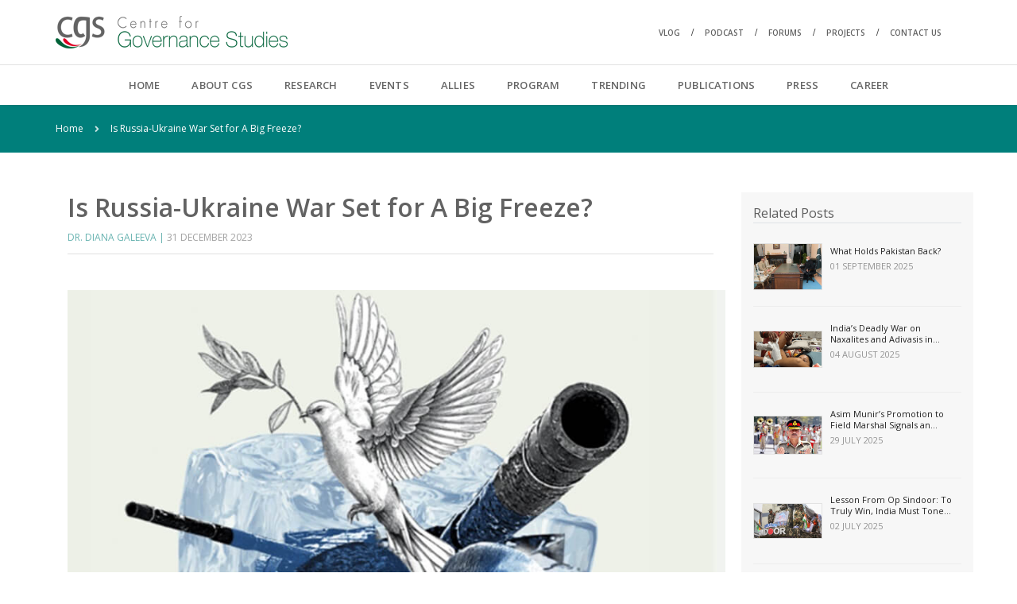

--- FILE ---
content_type: text/html; charset=utf-8
request_url: https://cgs-bd.com/article/22317/Is-Russia-Ukraine-War-Set-for-A-Big-Freeze
body_size: 14634
content:

<!DOCTYPE html>

<html class="no-js" lang="en">

<head>
    <!-- title -->
    <title>Is Russia-Ukraine War Set for A Big Freeze?</title>

    <meta charset="utf-8">

    <meta http-equiv="X-UA-Compatible" content="IE=edge" />

    <meta name="viewport" content="width=device-width,initial-scale=1.0,maximum-scale=1" />

    <meta name="author">
    <!-- description -->
    <meta name="description" content="">
    <!-- keywords -->
    <meta name="keywords" content="cgs, bangladesh, media, research, cgs-bd.com, surveys, internship, Usa, asia, bd, India, south asia, china, Pakistan, un, dfid, public policy, rohingya Crisis, human rights, bay of Bengal, democracy, development, communication, Centre for Governance Studies">

    <meta name="robots" content="index, follow" />
    <meta property="og:type" content="website" />
    <meta property="og:title" content="Is Russia-Ukraine War Set for A Big Freeze? | CGS" />
    <meta property="og:description" content="" />
    <meta property="og:image" content="https://cgs-bd.com/cms/media/images/ba878e62-47e9-4b07-a503-c78c68511b34.jpg" />


    <meta name="twitter:card" content="summary_large_image" />
    <meta name="twitter:title" content="Is Russia-Ukraine War Set for A Big Freeze? | CGS" />
    <meta name="twitter:description" content="" />
    <meta name="twitter:image" content="https://cgs-bd.com/cms/media/images/ba878e62-47e9-4b07-a503-c78c68511b34.jpg" />


    <!-- favicon -->
    <link rel="shortcut icon" href="/public-contents/images/favicon.ico">
    <!-- animation -->
    <link rel="stylesheet" href="/public-contents/css/animate.css" />
    <!-- bootstrap -->
    <link rel="stylesheet" href="/public-contents/css/bootstrap.min.css" />
    <!-- et line icon -->
    <link rel="stylesheet" href="/public-contents/css/et-line-icons.css" />
    <!-- font-awesome icon -->
    <link rel="stylesheet" href="/public-contents/css/font-awesome.min.css" />
    <!-- themify icon -->
    <link rel="stylesheet" href="/public-contents/css/themify-icons.css">
    <!-- swiper carousel -->
    <link rel="stylesheet" href="/public-contents/css/swiper.min.css">
    <!-- justified gallery  -->
    <link rel="stylesheet" href="/public-contents/css/justified-gallery.min.css">
    <!-- magnific popup -->
    <link rel="stylesheet" href="/public-contents/css/magnific-popup.css" />
    <!-- revolution slider -->
    <link rel="stylesheet" type="text/css" href="/public-contents/revolution/css/extralayers.css" media="screen">

    <link rel="stylesheet" type="text/css" href="/public-contents/revolution/css/settings.css" media="screen">
    <!-- GOOGLE FONTS FOR REVOLUTION SLIDER ONLY -->
    <link href="https://fonts.googleapis.com/css?family=Open+Sans:300,400,600,700,800" rel="stylesheet" type="text/css">

    <link href="https://fonts.googleapis.com/css?family=Rouge+Script:300,400,600,700,800" rel="stylesheet" type="text/css">
    <!-- bootsnav -->
    <link rel="stylesheet" href="/public-contents/css/bootsnav.css">
    <!-- style -->
    <link rel="stylesheet" href="/public-contents/css/style.css" />
    <!-- responsive css -->
    <link rel="stylesheet" href="/public-contents/css/responsive.css" />

    

    <!--[if IE]>
       <script src="js/html5shiv.js"></script>
    <![endif]-->
    <!-- Google tag (gtag.js) -->
    <script async src="https://www.googletagmanager.com/gtag/js?id=G-ZD6KDGMHV9"></script>
    <script>
        window.dataLayer = window.dataLayer || [];
        function gtag() { dataLayer.push(arguments); }
        gtag('js', new Date());

        gtag('config', 'G-ZD6KDGMHV9');
    </script>
</head>

<body>
    <!-- start header -->
    <header class="header-with-topbar fixed-topbar">
        <!-- topbar -->
        <div class="top-header-area bg-white">
            <div class="container">
                <div class="row align-items-center">
                    <div class="col-xl-6 col-md-6 align-items-center justify-content-md-start">
                        <!-- start logo -->
                        <div class="col-auto pl-lg-0">
                            <a href="/" title="Bay of Bengal Conversation" class="logo">
                                <img src="/public-contents/images/logo.png" class="logo-dark default" alt="CGS">
                            </a>
                        </div>
                        <!-- end logo -->
                    </div>
                    

<div class="col-xl-6 col-md-6 breadcrumb align-items-center justify-content-md-end" style="font-size:10px">
    <ul>
            <li><a href="http://www.deltadialect.com" target="_blank" class="text-dark-gray">VLOG</a></li>
            <li><a href="https://vowel.online" target="_blank" class="text-dark-gray">PODCAST</a></li>
            <li><a href="https://cgs-bd.com/articles/732/Forums" target="_blank" class="text-dark-gray">FORUMS</a></li>
            <li><a href="/articles/736/Projects" target="_self" class="text-dark-gray">PROJECTS</a></li>
            <li><a href="/contact-us" target="_self" class="text-dark-gray last-child">CONTACT US</a></li>

    </ul>
</div>

                </div>
            </div>
        </div>

        <!-- end topbar -->
        <nav class="navbar navbar-default bootsnav navbar-fixed-top header-light-transparent background-transparent nav-box-width navbar-expand-lg on no-full">
    <div class="container nav-header-container">

        <div class="col accordion-menu pr-0 pr-md-3">
            <button type="button" class="navbar-toggler collapsed" data-toggle="collapse" data-target="#navbar-collapse-toggle-1" aria-expanded="false">
                <span class="sr-only">toggle navigation</span>
                <span class="icon-bar"></span>
                <span class="icon-bar"></span>
                <span class="icon-bar"></span>
            </button>
            <div class="navbar-collapse collapse justify-content-center" id="navbar-collapse-toggle-1">
                <ul id="accordion" class="nav navbar-nav navbar-left no-margin alt-font text-normal" role="menu">




    <li class="dropdown megamenu-fw">
        <a class="dropdown-toggle" data-toggle="dropdown" href="/">
            Home
        </a>
    </li>




    <li class="dropdown simple-dropdown">
        <a href="#" target="" class="dropdown-toggle" data-toggle="dropdown">ABOUT CGS
            <i class="fas fa-angle-right"></i>
        </a>
        
        <ul class="dropdown-menu" role="menu">




    <li class="dropdown">
        <a class="dropdown-toggle" data-toggle="dropdown" href="/article/8/WHO-WE-ARE">
            Who We Are
        </a>
    </li>




    <li class="dropdown">
        <a class="dropdown-toggle" data-toggle="dropdown" href="/articles/608/Board-of-Directors">
            Board of Directors
        </a>
    </li>




    <li class="dropdown">
        <a class="dropdown-toggle" data-toggle="dropdown" href="/articles/609/Board-of-Advisors">
            Board of Advisors
        </a>
    </li>




    <li class="dropdown">
        <a class="dropdown-toggle" data-toggle="dropdown" href="/articles/610/International-Advisors">
            International Advisors
        </a>
    </li>




    <li class="dropdown">
        <a class="dropdown-toggle" data-toggle="dropdown" href="/articles/611/Team">
            Team
        </a>
    </li>
        </ul>

    </li> 




    <li class="dropdown simple-dropdown">
        <a href="#" target="" class="dropdown-toggle" data-toggle="dropdown">RESEARCH
            <i class="fas fa-angle-right"></i>
        </a>
        
        <ul class="dropdown-menu" role="menu">




    <li class="dropdown">
        <a class="dropdown-toggle" data-toggle="dropdown" href="/articles/135/RESEARCH">
            Research
        </a>
    </li>




    <li class="dropdown">
        <a class="dropdown-toggle" data-toggle="dropdown" href="/articles/1178/Surveys">
            Surveys
        </a>
    </li>
        </ul>

    </li> 




    <li class="dropdown simple-dropdown">
        <a href="#" target="" class="dropdown-toggle" data-toggle="dropdown">EVENTS
            <i class="fas fa-angle-right"></i>
        </a>
        
        <ul class="dropdown-menu" role="menu">




    <li class="dropdown">
        <a class="dropdown-toggle" data-toggle="dropdown" href="/articles/81/SEMINARS">
            Seminars
        </a>
    </li>




    <li class="dropdown">
        <a class="dropdown-toggle" data-toggle="dropdown" href="/articles/5753/Dialogue">
            Dialogue
        </a>
    </li>




    <li class="dropdown">
        <a class="dropdown-toggle" data-toggle="dropdown" href="/articles/97/PUBLIC-LECTURES">
            Public Lectures
        </a>
    </li>




    <li class="dropdown">
        <a class="dropdown-toggle" data-toggle="dropdown" href="/articles/100/WORKSHOPS">
            Workshops
        </a>
    </li>




    <li class="dropdown">
        <a class="dropdown-toggle" data-toggle="dropdown" href="/articles/102/ROUNDTABLE-MEETINGS">
            Roundtable Meetings
        </a>
    </li>




    <li class="dropdown">
        <a class="dropdown-toggle" data-toggle="dropdown" href="#">
            Upcoming Events
        </a>
    </li>




    <li class="dropdown">
        <a class="dropdown-toggle" data-toggle="dropdown" href="/articles/9224/Meet-the-Ambassador">
            Meet the Ambassador
        </a>
    </li>




    <li class="dropdown">
        <a class="dropdown-toggle" data-toggle="dropdown" href="/articles/27307/In-Conversation">
            In Conversation
        </a>
    </li>
        </ul>

    </li> 




    <li class="dropdown simple-dropdown">
        <a href="#" target="" class="dropdown-toggle" data-toggle="dropdown">ALLIES
            <i class="fas fa-angle-right"></i>
        </a>
        
        <ul class="dropdown-menu" role="menu">




    <li class="dropdown">
        <a class="dropdown-toggle" data-toggle="dropdown" href="/articles/106/PARTNERS">
            Partners
        </a>
    </li>




    <li class="dropdown">
        <a class="dropdown-toggle" data-toggle="dropdown" href="/articles/107/SUPPORTERS">
            Supporters
        </a>
    </li>
        </ul>

    </li> 




    <li class="dropdown simple-dropdown">
        <a href="#" target="" class="dropdown-toggle" data-toggle="dropdown">PROGRAM
            <i class="fas fa-angle-right"></i>
        </a>
        
        <ul class="dropdown-menu" role="menu">




    <li class="dropdown">
        <a class="dropdown-toggle" data-toggle="dropdown" href="/articles/110/TRAINING">
            Training
        </a>
    </li>




    <li class="dropdown">
        <a class="dropdown-toggle" data-toggle="dropdown" href="/articles/112/COURSES">
            Courses
        </a>
    </li>




    <li class="dropdown">
        <a class="dropdown-toggle" data-toggle="dropdown" href="https://www.cgs-bd.com/articles/2006/Less-Corruption-Better-Business">
            Issues
        </a>
    </li>
        </ul>

    </li> 




    <li class="dropdown">
        <a class="dropdown-toggle" data-toggle="dropdown" href="/group-articles/17/Trending">
            TRENDING
        </a>
    </li>




    <li class="dropdown simple-dropdown">
        <a href="#" target="" class="dropdown-toggle" data-toggle="dropdown">PUBLICATIONS
            <i class="fas fa-angle-right"></i>
        </a>
        
        <ul class="dropdown-menu" role="menu">




    <li class="dropdown">
        <a href="#" target="" class="dropdown-toggle" data-toggle="dropdown">Journal
            <i class="fas fa-angle-right"></i>
        </a>
        
        <ul class="dropdown-menu" role="menu">




    <li class="dropdown">
        <a class="dropdown-toggle" data-toggle="dropdown" href="/article/127/DESCRIPTION">
            Description
        </a>
    </li>




    <li class="">
        <a class="dropdown-toggle" data-toggle="dropdown" href="/articles/129/CALL-FOR-PAPERS">
            Call For Papers
        </a>
    </li>




    <li class="">
        <a class="dropdown-toggle" data-toggle="dropdown" href="/articles/131/EDITORIAL-BOARD">
            Editorial Board
        </a>
    </li>




    <li class="">
        <a class="dropdown-toggle" data-toggle="dropdown" href="/articles/132/ADVISORY-BOARD">
            Advisory Board
        </a>
    </li>
        </ul>

    </li> 




    <li class="">
        <a class="dropdown-toggle" data-toggle="dropdown" href="/articles/126/Books">
            Books
        </a>
    </li>




    <li class="dropdown">
        <a href="#" target="" class="dropdown-toggle" data-toggle="dropdown">Newsletter
            <i class="fas fa-angle-right"></i>
        </a>
        
        <ul class="dropdown-menu" role="menu">




    <li class="dropdown">
        <a class="dropdown-toggle" data-toggle="dropdown" href="/group-articles/18301/Clips">
            Clips
        </a>
    </li>




    <li class="dropdown">
        <a class="dropdown-toggle" data-toggle="dropdown" href="/articles/18299/Indo-Pacific-Insights">
            Indo-Pacific Insights
        </a>
    </li>




    <li class="dropdown">
        <a class="dropdown-toggle" data-toggle="dropdown" href="/articles/18298/BD-Foreign-Policy-Review">
            Foreign Policy Review
        </a>
    </li>
        </ul>

    </li> 




    <li class="dropdown">
        <a href="#" target="" class="dropdown-toggle" data-toggle="dropdown">Reports
            <i class="fas fa-angle-right"></i>
        </a>
        
        <ul class="dropdown-menu" role="menu">




    <li class="dropdown">
        <a class="dropdown-toggle" data-toggle="dropdown" href="/articles/24928/White-Paper">
            White Paper
        </a>
    </li>




    <li class="dropdown">
        <a class="dropdown-toggle" data-toggle="dropdown" href="/articles/1875/First-Published">
            First Published
        </a>
    </li>




    <li class="dropdown">
        <a class="dropdown-toggle" data-toggle="dropdown" href="/articles/13/Republished">
            Republished
        </a>
    </li>




    <li class="dropdown">
        <a class="dropdown-toggle" data-toggle="dropdown" href="/articles/720/Working-Papers">
            Working Papers
        </a>
    </li>




    <li class="dropdown">
        <a class="dropdown-toggle" data-toggle="dropdown" href="/articles/721/Occasional-Papers">
            Occasional Papers
        </a>
    </li>




    <li class="dropdown">
        <a class="dropdown-toggle" data-toggle="dropdown" href="/articles/2373/Policy-Papers">
            Policy Papers
        </a>
    </li>




    <li class="dropdown">
        <a class="dropdown-toggle" data-toggle="dropdown" href="/articles/1873/Policy-Briefs">
            Policy Briefs
        </a>
    </li>




    <li class="dropdown">
        <a class="dropdown-toggle" data-toggle="dropdown" href="/articles/1874/Policy-Reports">
            Policy Reports
        </a>
    </li>




    <li class="dropdown">
        <a class="dropdown-toggle" data-toggle="dropdown" href="/articles/5838/Issue-Brief">
            Issue Brief
        </a>
    </li>
        </ul>

    </li> 




    <li class="">
        <a class="dropdown-toggle" data-toggle="dropdown" href="/global-up-to-date">
            Global Up-to-Date
        </a>
    </li>




    <li class="">
        <a class="dropdown-toggle" data-toggle="dropdown" href="/articles/9003/Handbook">
            Handbook
        </a>
    </li>




    <li class="dropdown">
        <a class="dropdown-toggle" data-toggle="dropdown" href="/articles/28556/Declarations">
            Declarations
        </a>
    </li>
        </ul>

    </li> 




    <li class="dropdown simple-dropdown">
        <a href="#" target="" class="dropdown-toggle" data-toggle="dropdown">PRESS
            <i class="fas fa-angle-right"></i>
        </a>
        
        <ul class="dropdown-menu" role="menu">




    <li class="dropdown">
        <a class="dropdown-toggle" data-toggle="dropdown" href="/articles/197/RELEASES---STATEMENTS">
            Releases &amp; Statements
        </a>
    </li>




    <li class="dropdown">
        <a class="dropdown-toggle" data-toggle="dropdown" href="/group-articles/151/CGS-in-Print-Media">
            CGS in Print Media
        </a>
    </li>




    <li class="dropdown">
        <a class="dropdown-toggle" data-toggle="dropdown" href="/video-galleries/1553/CGS-in-Electronic-Media">
            CGS in Electronic Media
        </a>
    </li>




    <li class="dropdown">
        <a class="dropdown-toggle" data-toggle="dropdown" href="/video-galleries/1380/Main-Video-Gallery">
            Video
        </a>
    </li>




    <li class="dropdown">
        <a class="dropdown-toggle" data-toggle="dropdown" href="/photo-galleries/1379/Main-Photo-Gallery">
            Photo
        </a>
    </li>




    <li class="dropdown">
        <a class="dropdown-toggle" data-toggle="dropdown" href="/articles/201/OP-ED---INTERVIEWS">
            Op-ed &amp; Interviews
        </a>
    </li>




    <li class="dropdown">
        <a class="dropdown-toggle" data-toggle="dropdown" href="/articles/3500/Investigative-Reports">
            Investigative Reports
        </a>
    </li>




    <li class="dropdown">
        <a class="dropdown-toggle" data-toggle="dropdown" href="/media-inquiry">
            Media Enquiries
        </a>
    </li>
        </ul>

    </li> 




    <li class="dropdown simple-dropdown">
        <a href="#" target="" class="dropdown-toggle" data-toggle="dropdown">CAREER
            <i class="fas fa-angle-right"></i>
        </a>
        
        <ul class="dropdown-menu" role="menu">




    <li class="dropdown">
        <a class="dropdown-toggle" data-toggle="dropdown" href="/articles/140/Job">
            Job
        </a>
    </li>




    <li class="dropdown">
        <a class="dropdown-toggle" data-toggle="dropdown" href="/articles/141/INTERNSHIP">
            Internship
        </a>
    </li>




    <li class="dropdown">
        <a class="dropdown-toggle" data-toggle="dropdown" href="/articles/13452/Fellowship">
            Fellowship
        </a>
    </li>
        </ul>

    </li> 
                </ul>
            </div>
        </div>
    </div>
</nav>
        <!-- start navigation -->
        <!-- end navigation -->
        <!-- end navigation -->
    </header>
    <!-- end header -->

    <section class="wow fadeIn bg-extra-dark-green padding-20px-tb page-title-small top-space" style="margin-top: 132px; visibility: visible; animation-name: fadeIn;">
    <div class="container">
        <div class="row align-items-center">
            <div class="col-xl-12 col-md-12 alt-font breadcrumb justify-content-start justify-content-md-start text-small">
                <!-- start breadcrumb -->
                <ul>
                    <li><a href="/" class="text-white">Home</a></li>
                    <li class="text-white">Is Russia-Ukraine War Set for A Big Freeze?</li>
                </ul>
                <!-- end breadcrumb -->
            </div>
        </div>
    </div>
</section>

<section class="half-section">
    <div class="container">
        <div class="row">
            <main class="col-12 col-lg-9 right-sidebar md-margin-60px-bottom sm-margin-40px-bottom md-padding-15px-lr">
                <div class="col-12 col-lg-12 text-left text-lg-left md-margin-30px-bottom md-padding-80px-lr sm-padding-15px-lr wow fadeIn"
                     style="visibility: visible; animation-name: fadeIn;">
                    <div class="col-12 d-flex justify-content-start flex-column text-left page-title-medium padding-30px-bottom no-padding-left">
                        <h1 class="text-dark-gray alt-font font-weight-600 margin-10px-bottom">Is Russia-Ukraine War Set for A Big Freeze?</h1>
                        <span class="text-dark-gray opacity6 alt-font margin-10px-bottom d-block text-uppercase text-small sm-text-center">
                                <a href="#" class="text-deep-pink">Dr. Diana Galeeva  |</a>


                            31 December 2023


                        </span>
                        <!-- Go to www.addthis.com/dashboard to customize your tools --> <div class="addthis_inline_share_toolbox"></div>
                        <div class="separator-line-horrizontal-full bg-extra-light-gray w-100"></div>
                        <div class="sharethis-inline-share-buttons mt-3"></div>
                    </div>


                        <div class="post-image">
                            <img src="https://cgs-bd.com/cms/media/images/ba878e62-47e9-4b07-a503-c78c68511b34.jpg" alt="No image" />
                        </div>
                        <hr />

                    <p><span style="color: rgb(0, 0, 0);">On the battlefield in the Russia-Ukraine war, the first half of 2023 was a period of buildup toward Ukraine&rsquo;s Kherson and Kharkiv counteroffensives. But there were no swift resolutions. The summer counteroffensive did not produce the desired results, partly because Kyiv did not receive the necessary weapons from its allies, President Volodymyr Zelensky has admitted to the Associated Press. Nonetheless, Ukraine continued with its counteroffensive.</span></p><p><span style="color: rgb(0, 0, 0);">On Dec. 1, Russian Defense Minister Sergei Shoigu claimed that the Ukrainian army had lost more than 125,000 people and 16,000 large-scale weapons since the start of the counteroffensive. &ldquo;Total mobilization in Ukraine, supplies of Western weapons and the introduction of strategic reserves into battle by the Ukrainian command did not change the situation on the battlefield,&rdquo; he said.</span></p><p><span style="color: rgb(0, 0, 0);">Given these developments on the ground, how will the 2023 phase of the war be assessed? What were its main challenges and developments? And, looking ahead, what can we expect in 2024?</span></p><p><span style="color: rgb(0, 0, 0);">Zelensky last month stated that Ukraine needs &ldquo;three victories&rdquo; &mdash; for the US Congress to approve further military assistance, for the EU to continue its support, and for &ldquo;open dialogue&rdquo; on Ukraine&rsquo;s EU accession.</span></p><p><span style="color: rgb(0, 0, 0);">Through NATO, Ukraine&rsquo;s Western allies have promised &euro;500 million ($539 million) to deal with Kyiv&rsquo;s critical needs. They are also committed to a multiyear assistance program, in addition to billions of euros of financial aid. NATO chief Jens Stoltenberg last month linked these commitments to &ldquo;our security interests&rdquo; and urged members of the security alliance to continue backing Ukraine.</span></p><p><span style="color: rgb(0, 0, 0);">At the 2023 Vilnius summit, NATO allies also reasserted that Ukraine would become a member of the alliance once specific conditions are met. This involves a careful balance of declaring unconditional ongoing support, including prioritizing Ukraine&rsquo;s security as part of &ldquo;our&rdquo; security, while still setting conditions before the country can be fully welcomed into the bloc.</span></p><p><span style="color: rgb(0, 0, 0);">Individual NATO members have also shown additional commitments to the Ukrainian cause, but there are already signs of looming challenges in 2024.</span></p><p><span style="color: rgb(0, 0, 0);">The US has provided more than $40 billion in security aid to Ukraine. Germany and the Netherlands also recently increased their aid pledges for Ukraine. However, the future of these commitments risks becoming mired in domestic politics, as a proposed $61 billion US aid package has been held up by Congress. Moreover, the war between Israel and Hamas, which broke out on Oct. 7 is having an effect. The US has reduced its supply of 155mm ammunition by &ldquo;more than 30 percent,&rdquo; a senior Ukrainian source told ABC News in November, despite Washington&rsquo;s assurances that the conflict in the Middle East would not have an impact.</span></p><p><span style="color: rgb(0, 0, 0);">With regards to European partners, a proposed &euro;50 billion package from the EU is being opposed by Hungary, delaying its approval. It may also face disruption due to the financial crisis in Germany and the strengthening of the far right in several European countries, such as in the recent Dutch elections.</span></p><p><span style="color: rgb(0, 0, 0);">Along with this financial angle, the diplomatic aspect remains an obstacle. Not least is the fact that Ukraine&rsquo;s membership bid has already divided the union. &ldquo;Ukraine is in no way ready to negotiate on its ambitions to join the European Union,&rdquo; Hungarian Prime Minister Viktor Orban said last month. In a Foreign Policy article in 2022, Amanda Coakley had called Orban &ldquo;Putin&rsquo;s Trojan horse inside the European Union.&rdquo;</span></p><p style="text-align: center;"><span style="color: rgb(41, 105, 176);"><em><strong><span style="font-size: 18px;">&quot;The possibility of peace negotiations taking place is crucial to any analysis of how things will play out.&quot;</span></strong></em></span></p><p><span style="color: rgb(0, 0, 0);">Hungarian Foreign Minister Peter Szijjarto, commenting on the European Commission&rsquo;s recommendation that accession negotiations with Kyiv should begin, suggested that Ukraine should not be admitted to the EU until the armed conflict there ends, otherwise it risks spreading throughout Europe. Meanwhile, Romanian Prime Minister Marcel Ciolacu warned that NATO allies need to stand firm in supporting Ukraine or risk right-wing and populist forces in the EU becoming even stronger.</span></p><p><span style="color: rgb(0, 0, 0);">The possibility of peace negotiations taking place is crucial to any analysis of how things will play out, but it is not at all clear that such a stage will be reached in 2024. Firstly, the disagreement between the two conflicting sides remains profound. Ukraine &ldquo;cannot afford any stalemate,&rdquo; according to Zelensky. The country previously lived under such conditions from 2014 to 2022 and cannot abide by it again in the future. According to the Ukrainian president, the conflict could end if Russia fulfills the conditions of the &ldquo;peace formula&rdquo; he presented. However, Moscow has ruled out negotiations based on the Ukrainian plan and called it unacceptable.</span></p><p><span style="color: rgb(0, 0, 0);">There have also been indications from both sides that they expect further conflict. Putin this month ordered an increase in the number of Russian troops of nearly 170,000, bringing the size of the army to 2.2 million, including 1.32 million troops. As for Ukraine, according to the latest polls, almost half of Ukrainians (44 percent) declared their readiness for compromises in peace negotiations with Russia, but about the same number (48 percent) were in favor of continuing hostilities. The survey was conducted by the one of the biggest nongovernmental and independent research organizations in Ukraine, the Rating group.</span></p><p><span style="color: rgb(0, 0, 0);">At the same time, there are other crucial partners in the war to consider. In November, Stoltenberg said that NATO members are not putting pressure on Ukraine regarding negotiations with Russia. According to him, strengthening Kyiv&rsquo;s position in future negotiations requires continuing to provide it with military assistance.</span></p><p><span style="color: rgb(0, 0, 0);">However, a minority of EU members oppose this view. Hungary&rsquo;s Szijjarto said: &ldquo;The propaganda saying that more fighting will create better conditions for signing a peace agreement is false. Today, the conditions for peace talks are far better than any that there will be tomorrow.&rdquo;</span></p><p><span style="color: rgb(0, 0, 0);">The future course of the war is particularly closely connected with the US position. Former German Chancellor Gerhard Schroder noted in an October interview with Berliner Zeitung that Washington prevented the conflict from being resolved in March 2022. The US, in his opinion, is the only one that can resolve the issue of a settlement. Therefore, the 2024 US presidential election, in addition to the European Parliament elections, might contribute to evolving approaches toward the war and the role of Western countries in it. This would have a direct impact on the possibility of peace negotiations.</span></p><p><span style="color: rgb(0, 0, 0);">Finally, elections are also expected in Ukraine in the spring of 2024. However, they cannot legally be held during a time of martial law, which continues to apply in the country. Zelensky himself has said that it is &ldquo;not the right time&rdquo; for elections. Meanwhile, he is acutely concerned about the &ldquo;Churchill phenomenon,&rdquo; referring to the electoral defeat of successful British wartime leader Winston Churchill in 1945. Despite uniting his people for this &ldquo;national struggle,&rdquo; Zelensky has faced criticism, which might add a domestic challenger to his external struggles.</span></p><p><span style="color: rgb(0, 0, 0);">To sum up, it is clear that Ukraine remains dedicated to its current course, along with its allies. Meanwhile, Russia continues to build its important role among what it terms the &ldquo;world majority,&rdquo; i.e., countries in the Global South and the East, which will help it to sustain its economy and war effort. Amid such dynamics, the situation is unlikely to change in 2024, prompting a pessimistic assessment of the possibility of peace. However, the new year will witness fundamental developments, with planned elections in the US, Europe and Ukraine.</span></p><p><span style="color: rgb(0, 0, 0);">It may be that, with many new politicians in power, there will be some shifts in the war. But if the geopolitical situation remains fairly static, there is a possibility that the Ukraine war will become a largely frozen conflict in 2024.</span></p><p><span style="color: rgb(0, 0, 0);"><strong>Dr. Diana Galeeva&nbsp;</strong>is an academic visitor to Oxford University. X: @Dr_GaleevaDiana</span></p><p><span style="color: rgb(0, 0, 0);"><em>This article was originally published on <strong>The Arab News. &nbsp;</strong></em></span><em><br></em><span style="color: rgb(0, 0, 0);"><em>Views in this article are author&rsquo;s own and do not necessarily reflect CGS policy.</em></span></p><p><br></p>


                        <div class="padding-30px-bottom">
                                <span>
        More about :
                <span class="font-weight-bold"><a href="/article/26245/The-Blame-Game-Over-The-Debacle-in-Ukraine-Has-Started">The Blame Game Over The Debacle in Ukraine Has Started</a></span>
                <span class="bar"> | <span class="font-weight-bold"><a href="/article/24592/Amid-Russian-Aggression%2c-Ukraine-is-Also-Facing-A-Demographic-Crisis">Amid Russian Aggression, Ukraine is Also Facing A Demographic Crisis</a></span></span>
                <span class="bar"> | <span class="font-weight-bold"><a href="/article/24577/Ukraine--Putin%e2%80%99s-%e2%80%98Reality%e2%80%99-%e2%80%a6-and-The-Real-World">Ukraine: Putin&#x2019;s &#x2018;Reality&#x2019; &#x2026; and The Real World</a></span></span>
                <span class="bar"> | <span class="font-weight-bold"><a href="/article/24568/Russia-Uses-Chemical-Weapons-and-No-One-Cares%2c-Including-Biden">Russia Uses Chemical Weapons and No One Cares, Including Biden</a></span></span>
                <span class="bar"> | <span class="font-weight-bold"><a href="/article/24562/It-isn%e2%80%99t-All-Bad-News-for-Ukraine">It isn&#x2019;t All Bad News for Ukraine</a></span></span>
    </span>

                        </div>



                    



<div class="col-12">
    <h2 class="text-large">Comments</h2>
</div>

<div class="col-12 no-padding-lr">
    <form name="CommentCreateOrEditForm" role="form" autocomplete="off">
        <input type="hidden" data-val="true" data-val-required="The ContentId field is required." id="ContentId" name="ContentId" value="22317" />
        <textarea required placeholder="Enter your comment here.." rows="8" class="medium-textarea" id="CommentText" name="CommentText">
</textarea>
    </form>

</div>
<div class="col-12 text-center">
    <button id="SaveButton" class="btn btn-dark-gray btn-small margin-15px-top" type="submit">Send message</button>
</div>



                </div>
            </main>




<aside class="col-12 col-lg-3 right-side">
    <h3 class="text-medium border-bottom">
        Related Posts
    </h3>
        <div class="blog-post-content d-flex align-items-center flex-wrap margin-20px-bottom padding-20px-bottom border-bottom border-color-extra-light-gray md-margin-30px-bottom md-padding-30px-bottom text-center text-md-left md-no-border">
            <div class="col-sm-4 blog-image p-0  margin-10px-right align-top" style="border:1px solid #e2e2e2;">
                <a href="/article/28467/What-Holds-Pakistan-Back"><img src="https://cgs-bd.com/cms/media/images/5f247d08-e182-41ea-bd18-764ff4aa287e.jpg" alt="" data-no-retina="" onerror="this.onerror=null;this.src='/img/no-image.png';" /></a>
            </div>
            <div class="col-sm-7 blog-text p-0">
                <div class="content margin-20px-bottom md-no-padding-left">
                    <a href="/article/28467/What-Holds-Pakistan-Back"
                       class="text-extra-dark-gray margin-5px-bottom alt-font text-extra-small d-inline-block two-line-title">
                        What Holds Pakistan Back?
                    </a>
                    <div class="text-medium-gray text-extra-small margin-15px-bottom text-uppercase alt-font">
                        <span>
                            01 September 2025
                        </span>
                    </div>
                </div>
            </div>
        </div>
        <div class="blog-post-content d-flex align-items-center flex-wrap margin-20px-bottom padding-20px-bottom border-bottom border-color-extra-light-gray md-margin-30px-bottom md-padding-30px-bottom text-center text-md-left md-no-border">
            <div class="col-sm-4 blog-image p-0  margin-10px-right align-top" style="border:1px solid #e2e2e2;">
                <a href="/article/28431/India%e2%80%99s-Deadly-War-on-Naxalites-and-Adivasis-in-Chhattisgarh"><img src="https://cgs-bd.com/cms/media/images/697251fd-3c96-4696-a456-967b542c1648.png" alt="" data-no-retina="" onerror="this.onerror=null;this.src='/img/no-image.png';" /></a>
            </div>
            <div class="col-sm-7 blog-text p-0">
                <div class="content margin-20px-bottom md-no-padding-left">
                    <a href="/article/28431/India%e2%80%99s-Deadly-War-on-Naxalites-and-Adivasis-in-Chhattisgarh"
                       class="text-extra-dark-gray margin-5px-bottom alt-font text-extra-small d-inline-block two-line-title">
                        India&#x2019;s Deadly War on Naxalites and Adivasis in Chhattisgarh
                    </a>
                    <div class="text-medium-gray text-extra-small margin-15px-bottom text-uppercase alt-font">
                        <span>
                            04 August 2025
                        </span>
                    </div>
                </div>
            </div>
        </div>
        <div class="blog-post-content d-flex align-items-center flex-wrap margin-20px-bottom padding-20px-bottom border-bottom border-color-extra-light-gray md-margin-30px-bottom md-padding-30px-bottom text-center text-md-left md-no-border">
            <div class="col-sm-4 blog-image p-0  margin-10px-right align-top" style="border:1px solid #e2e2e2;">
                <a href="/article/28410/Asim-Munir%e2%80%99s-Promotion-to-Field-Marshal-Signals-an-Authoritarian-Pakistan"><img src="https://cgs-bd.com/cms/media/images/2e12b2cd-a07f-4a41-8feb-8185493be7d9.png" alt="" data-no-retina="" onerror="this.onerror=null;this.src='/img/no-image.png';" /></a>
            </div>
            <div class="col-sm-7 blog-text p-0">
                <div class="content margin-20px-bottom md-no-padding-left">
                    <a href="/article/28410/Asim-Munir%e2%80%99s-Promotion-to-Field-Marshal-Signals-an-Authoritarian-Pakistan"
                       class="text-extra-dark-gray margin-5px-bottom alt-font text-extra-small d-inline-block two-line-title">
                        Asim Munir&#x2019;s Promotion to Field Marshal Signals an Authoritarian Pakistan
                    </a>
                    <div class="text-medium-gray text-extra-small margin-15px-bottom text-uppercase alt-font">
                        <span>
                            29 July 2025
                        </span>
                    </div>
                </div>
            </div>
        </div>
        <div class="blog-post-content d-flex align-items-center flex-wrap margin-20px-bottom padding-20px-bottom border-bottom border-color-extra-light-gray md-margin-30px-bottom md-padding-30px-bottom text-center text-md-left md-no-border">
            <div class="col-sm-4 blog-image p-0  margin-10px-right align-top" style="border:1px solid #e2e2e2;">
                <a href="/article/28367/Lesson-From-Op-Sindoor--To-Truly-Win%2c-India-Must-Tone-Down-its-Public-Trumpeting"><img src="https://cgs-bd.com/cms/media/images/866793d8-50a9-4efe-9a6e-105f6e74e239.jpg" alt="" data-no-retina="" onerror="this.onerror=null;this.src='/img/no-image.png';" /></a>
            </div>
            <div class="col-sm-7 blog-text p-0">
                <div class="content margin-20px-bottom md-no-padding-left">
                    <a href="/article/28367/Lesson-From-Op-Sindoor--To-Truly-Win%2c-India-Must-Tone-Down-its-Public-Trumpeting"
                       class="text-extra-dark-gray margin-5px-bottom alt-font text-extra-small d-inline-block two-line-title">
                        Lesson From Op Sindoor: To Truly Win, India Must Tone Down its Public Trumpeting
                    </a>
                    <div class="text-medium-gray text-extra-small margin-15px-bottom text-uppercase alt-font">
                        <span>
                            02 July 2025
                        </span>
                    </div>
                </div>
            </div>
        </div>
        <div class="blog-post-content d-flex align-items-center flex-wrap margin-20px-bottom padding-20px-bottom border-bottom border-color-extra-light-gray md-margin-30px-bottom md-padding-30px-bottom text-center text-md-left md-no-border">
            <div class="col-sm-4 blog-image p-0  margin-10px-right align-top" style="border:1px solid #e2e2e2;">
                <a href="/article/28340/Overshadowed-by-Border-Dispute%2c-India-Pakistan-Water-Security-Risks-Grow"><img src="https://cgs-bd.com/cms/media/images/3f69b7eb-f0f6-4e6d-97d9-57eb13748fe3.jpg" alt="" data-no-retina="" onerror="this.onerror=null;this.src='/img/no-image.png';" /></a>
            </div>
            <div class="col-sm-7 blog-text p-0">
                <div class="content margin-20px-bottom md-no-padding-left">
                    <a href="/article/28340/Overshadowed-by-Border-Dispute%2c-India-Pakistan-Water-Security-Risks-Grow"
                       class="text-extra-dark-gray margin-5px-bottom alt-font text-extra-small d-inline-block two-line-title">
                        Overshadowed by Border Dispute, India-Pakistan Water Security Risks Grow
                    </a>
                    <div class="text-medium-gray text-extra-small margin-15px-bottom text-uppercase alt-font">
                        <span>
                            17 June 2025
                        </span>
                    </div>
                </div>
            </div>
        </div>
        <div class="blog-post-content d-flex align-items-center flex-wrap margin-20px-bottom padding-20px-bottom border-bottom border-color-extra-light-gray md-margin-30px-bottom md-padding-30px-bottom text-center text-md-left md-no-border">
            <div class="col-sm-4 blog-image p-0  margin-10px-right align-top" style="border:1px solid #e2e2e2;">
                <a href="/article/28333/Why-are-Bangladeshis-Turning-Against-India"><img src="https://cgs-bd.com/cms/media/images/aac25228-9ef4-4958-a3a3-b69a3bee369c.jpg" alt="" data-no-retina="" onerror="this.onerror=null;this.src='/img/no-image.png';" /></a>
            </div>
            <div class="col-sm-7 blog-text p-0">
                <div class="content margin-20px-bottom md-no-padding-left">
                    <a href="/article/28333/Why-are-Bangladeshis-Turning-Against-India"
                       class="text-extra-dark-gray margin-5px-bottom alt-font text-extra-small d-inline-block two-line-title">
                        Why are Bangladeshis Turning Against India?
                    </a>
                    <div class="text-medium-gray text-extra-small margin-15px-bottom text-uppercase alt-font">
                        <span>
                            26 May 2025
                        </span>
                    </div>
                </div>
            </div>
        </div>
        <div class="blog-post-content d-flex align-items-center flex-wrap margin-20px-bottom padding-20px-bottom border-bottom border-color-extra-light-gray md-margin-30px-bottom md-padding-30px-bottom text-center text-md-left md-no-border">
            <div class="col-sm-4 blog-image p-0  margin-10px-right align-top" style="border:1px solid #e2e2e2;">
                <a href="/article/28327/India-and-Pakistan-Have-Agreed-A-Precarious-Peace-%e2%80%93-But-Will-It-Last"><img src="https://cgs-bd.com/cms/media/images/e3dc6c01-e723-48e4-9623-b5fa005f5ab2.jpg" alt="" data-no-retina="" onerror="this.onerror=null;this.src='/img/no-image.png';" /></a>
            </div>
            <div class="col-sm-7 blog-text p-0">
                <div class="content margin-20px-bottom md-no-padding-left">
                    <a href="/article/28327/India-and-Pakistan-Have-Agreed-A-Precarious-Peace-%e2%80%93-But-Will-It-Last"
                       class="text-extra-dark-gray margin-5px-bottom alt-font text-extra-small d-inline-block two-line-title">
                        India and Pakistan Have Agreed A Precarious Peace &#x2013; But Will It Last?
                    </a>
                    <div class="text-medium-gray text-extra-small margin-15px-bottom text-uppercase alt-font">
                        <span>
                            19 May 2025
                        </span>
                    </div>
                </div>
            </div>
        </div>
        <div class="blog-post-content d-flex align-items-center flex-wrap margin-20px-bottom padding-20px-bottom border-bottom border-color-extra-light-gray md-margin-30px-bottom md-padding-30px-bottom text-center text-md-left md-no-border">
            <div class="col-sm-4 blog-image p-0  margin-10px-right align-top" style="border:1px solid #e2e2e2;">
                <a href="/article/28315/The-Cost-of-War"><img src="https://cgs-bd.com/cms/media/images/92b2a4c7-0b9a-4c96-b4f7-3497d02ba5a7.jpg" alt="" data-no-retina="" onerror="this.onerror=null;this.src='/img/no-image.png';" /></a>
            </div>
            <div class="col-sm-7 blog-text p-0">
                <div class="content margin-20px-bottom md-no-padding-left">
                    <a href="/article/28315/The-Cost-of-War"
                       class="text-extra-dark-gray margin-5px-bottom alt-font text-extra-small d-inline-block two-line-title">
                        The Cost of War
                    </a>
                    <div class="text-medium-gray text-extra-small margin-15px-bottom text-uppercase alt-font">
                        <span>
                            08 May 2025
                        </span>
                    </div>
                </div>
            </div>
        </div>
        <div class="blog-post-content d-flex align-items-center flex-wrap margin-20px-bottom padding-20px-bottom border-bottom border-color-extra-light-gray md-margin-30px-bottom md-padding-30px-bottom text-center text-md-left md-no-border">
            <div class="col-sm-4 blog-image p-0  margin-10px-right align-top" style="border:1px solid #e2e2e2;">
                <a href="/article/27310/India-Shouldn%e2%80%99t-Weaponize-Water-in-Fight-with-Pakistan"><img src="https://cgs-bd.com/cms/media/images/5cd6b715-fa57-488b-a525-e808bfea6505.jpg" alt="" data-no-retina="" onerror="this.onerror=null;this.src='/img/no-image.png';" /></a>
            </div>
            <div class="col-sm-7 blog-text p-0">
                <div class="content margin-20px-bottom md-no-padding-left">
                    <a href="/article/27310/India-Shouldn%e2%80%99t-Weaponize-Water-in-Fight-with-Pakistan"
                       class="text-extra-dark-gray margin-5px-bottom alt-font text-extra-small d-inline-block two-line-title">
                        India Shouldn&#x2019;t Weaponize Water in Fight with Pakistan
                    </a>
                    <div class="text-medium-gray text-extra-small margin-15px-bottom text-uppercase alt-font">
                        <span>
                            29 April 2025
                        </span>
                    </div>
                </div>
            </div>
        </div>
        <div class="blog-post-content d-flex align-items-center flex-wrap margin-20px-bottom padding-20px-bottom border-bottom border-color-extra-light-gray md-margin-30px-bottom md-padding-30px-bottom text-center text-md-left md-no-border">
            <div class="col-sm-4 blog-image p-0  margin-10px-right align-top" style="border:1px solid #e2e2e2;">
                <a href="/article/27305/The-Leadership-Deficit"><img src="https://cgs-bd.com/cms/media/images/01aa2090-82f1-4b11-be01-2a09920fee0f.jpg" alt="" data-no-retina="" onerror="this.onerror=null;this.src='/img/no-image.png';" /></a>
            </div>
            <div class="col-sm-7 blog-text p-0">
                <div class="content margin-20px-bottom md-no-padding-left">
                    <a href="/article/27305/The-Leadership-Deficit"
                       class="text-extra-dark-gray margin-5px-bottom alt-font text-extra-small d-inline-block two-line-title">
                        The Leadership Deficit
                    </a>
                    <div class="text-medium-gray text-extra-small margin-15px-bottom text-uppercase alt-font">
                        <span>
                            23 April 2025
                        </span>
                    </div>
                </div>
            </div>
        </div>
        <div class="blog-post-content d-flex align-items-center flex-wrap margin-20px-bottom padding-20px-bottom border-bottom border-color-extra-light-gray md-margin-30px-bottom md-padding-30px-bottom text-center text-md-left md-no-border">
            <div class="col-sm-4 blog-image p-0  margin-10px-right align-top" style="border:1px solid #e2e2e2;">
                <a href="/article/27296/Failure-of-Afghan-Policy"><img src="https://cgs-bd.com/cms/media/images/c0272b35-b843-47f8-a0c0-1fbd75079c82.jpg" alt="" data-no-retina="" onerror="this.onerror=null;this.src='/img/no-image.png';" /></a>
            </div>
            <div class="col-sm-7 blog-text p-0">
                <div class="content margin-20px-bottom md-no-padding-left">
                    <a href="/article/27296/Failure-of-Afghan-Policy"
                       class="text-extra-dark-gray margin-5px-bottom alt-font text-extra-small d-inline-block two-line-title">
                        Failure of Afghan Policy
                    </a>
                    <div class="text-medium-gray text-extra-small margin-15px-bottom text-uppercase alt-font">
                        <span>
                            20 April 2025
                        </span>
                    </div>
                </div>
            </div>
        </div>
        <div class="blog-post-content d-flex align-items-center flex-wrap margin-20px-bottom padding-20px-bottom border-bottom border-color-extra-light-gray md-margin-30px-bottom md-padding-30px-bottom text-center text-md-left md-no-border">
            <div class="col-sm-4 blog-image p-0  margin-10px-right align-top" style="border:1px solid #e2e2e2;">
                <a href="/article/27287/With-The-Waqf-Bill%2c-The-State-Brings-A-Legal-Bulldozer-to-Minority-Rights"><img src="https://cgs-bd.com/cms/media/images/bed9d049-0a9a-4fd0-8eef-fb1fe40a520f.jpg" alt="" data-no-retina="" onerror="this.onerror=null;this.src='/img/no-image.png';" /></a>
            </div>
            <div class="col-sm-7 blog-text p-0">
                <div class="content margin-20px-bottom md-no-padding-left">
                    <a href="/article/27287/With-The-Waqf-Bill%2c-The-State-Brings-A-Legal-Bulldozer-to-Minority-Rights"
                       class="text-extra-dark-gray margin-5px-bottom alt-font text-extra-small d-inline-block two-line-title">
                        With The Waqf Bill, The State Brings A Legal Bulldozer to Minority Rights
                    </a>
                    <div class="text-medium-gray text-extra-small margin-15px-bottom text-uppercase alt-font">
                        <span>
                            07 April 2025
                        </span>
                    </div>
                </div>
            </div>
        </div>
        <div class="blog-post-content d-flex align-items-center flex-wrap margin-20px-bottom padding-20px-bottom border-bottom border-color-extra-light-gray md-margin-30px-bottom md-padding-30px-bottom text-center text-md-left md-no-border">
            <div class="col-sm-4 blog-image p-0  margin-10px-right align-top" style="border:1px solid #e2e2e2;">
                <a href="/article/27278/Countering-Insurgency"><img src="https://cgs-bd.com/cms/media/images/75c6a815-4857-4b68-b8ae-2da041d1c064.jpg" alt="" data-no-retina="" onerror="this.onerror=null;this.src='/img/no-image.png';" /></a>
            </div>
            <div class="col-sm-7 blog-text p-0">
                <div class="content margin-20px-bottom md-no-padding-left">
                    <a href="/article/27278/Countering-Insurgency"
                       class="text-extra-dark-gray margin-5px-bottom alt-font text-extra-small d-inline-block two-line-title">
                        Countering Insurgency
                    </a>
                    <div class="text-medium-gray text-extra-small margin-15px-bottom text-uppercase alt-font">
                        <span>
                            23 March 2025
                        </span>
                    </div>
                </div>
            </div>
        </div>
        <div class="blog-post-content d-flex align-items-center flex-wrap margin-20px-bottom padding-20px-bottom border-bottom border-color-extra-light-gray md-margin-30px-bottom md-padding-30px-bottom text-center text-md-left md-no-border">
            <div class="col-sm-4 blog-image p-0  margin-10px-right align-top" style="border:1px solid #e2e2e2;">
                <a href="/article/26244/Missing-Local-Government"><img src="https://cgs-bd.com/cms/media/images/5ee22e9e-41f3-4fcf-a6ba-1e9f7efdfa2b.jpg" alt="" data-no-retina="" onerror="this.onerror=null;this.src='/img/no-image.png';" /></a>
            </div>
            <div class="col-sm-7 blog-text p-0">
                <div class="content margin-20px-bottom md-no-padding-left">
                    <a href="/article/26244/Missing-Local-Government"
                       class="text-extra-dark-gray margin-5px-bottom alt-font text-extra-small d-inline-block two-line-title">
                        Missing Local Government
                    </a>
                    <div class="text-medium-gray text-extra-small margin-15px-bottom text-uppercase alt-font">
                        <span>
                            10 March 2025
                        </span>
                    </div>
                </div>
            </div>
        </div>
        <div class="blog-post-content d-flex align-items-center flex-wrap margin-20px-bottom padding-20px-bottom border-bottom border-color-extra-light-gray md-margin-30px-bottom md-padding-30px-bottom text-center text-md-left md-no-border">
            <div class="col-sm-4 blog-image p-0  margin-10px-right align-top" style="border:1px solid #e2e2e2;">
                <a href="/article/25202/Sri-Lanka--National-People%e2%80%99s-Power-and-The-Path-Back-to-Democracy"><img src="https://cgs-bd.com/cms/media/images/c32dc903-86e1-4608-91cd-cefba9c94eab.jpg" alt="" data-no-retina="" onerror="this.onerror=null;this.src='/img/no-image.png';" /></a>
            </div>
            <div class="col-sm-7 blog-text p-0">
                <div class="content margin-20px-bottom md-no-padding-left">
                    <a href="/article/25202/Sri-Lanka--National-People%e2%80%99s-Power-and-The-Path-Back-to-Democracy"
                       class="text-extra-dark-gray margin-5px-bottom alt-font text-extra-small d-inline-block two-line-title">
                        Sri Lanka: National People&#x2019;s Power and The Path Back to Democracy
                    </a>
                    <div class="text-medium-gray text-extra-small margin-15px-bottom text-uppercase alt-font">
                        <span>
                            03 February 2025
                        </span>
                    </div>
                </div>
            </div>
        </div>
</aside>


        </div>
    </div>
</section>





    <div class="subscribe-section bg-light py-4 text-center" style="background-color:#f5e9d1!important; padding-top:40px!important; padding-bottom:40px!important">
    <form method="post" id="subscribeForm" class="d-flex flex-column flex-md-row justify-content-center align-items-center gap-2" action="/PublicView/AddNewsletter">
        <label for="email" class="form-label mr-3 mb-2 mb-md-0">Subscribe to our Newsletter</label>
        <div class="input-group" style="max-width: 400px;">
            <input type="email" id="email" name="Email"  class="form-control" placeholder="Enter your email" required />
                <button type="submit" id="subscribeBtn" class="btn btn-primary" style="color: #ffffff!important;
    background-color: #007f7b;!important">
                    Subscribe
                </button>
        </div>
    <input name="__RequestVerificationToken" type="hidden" value="CfDJ8BdzlkaDDVhOjBO0Txj8fyhum4LMlfK8afZjLIJQRuMxPBlNHa-27sH7IMixU6u94hw-iDb_OHbQ_x27y8wNDfuqn95KF5qfXvMb4jk82q9R6EiDLm-SOP0IeRXSkN9YZca8Qp3JtjC68QxLGhzVEAQ" /></form>

    <div class="bg-light text-center">
            <div id="subscribeMessage" style="margin-top:10px; color: #007f7b; display:none;"></div>
    </div>
</div>

  

    <!-- start footer -->
    <footer class="footer-clean padding-five-tb sm-padding-30px-tb bg-light-gray">
        <div class="footer-widget-area padding-40px-bottom sm-padding-30px-bottom">
            <div class="container">
                <div class="row">
                    <!-- start contact information -->
                    <div class="col-lg-4 col-md-4 widget sm-margin-30px-bottom">
                        <div class="widget-title alt-font text-medium text-extra-dark-gray text-uppercase margin-15px-bottom font-weight-600">
                            ADDRESS
                        </div>
                        <a href="#" class="d-inline-block padding-15px-bottom">
                            <img class="footer-logo" src="/public-contents/images/logo.png"
                                 data-rjs="images/logo@2x.png" alt="">
                        </a>
                        <div class="text-mid-small line-height-24 width-75 sm-width-100 text-gray">
                            45/1 New Eskaton,
                            2nd Floor
                            Dhaka 1000, Bangladesh
                        </div>
                        <div class="text-mid-small line-height-24 text-gray">
                            Email: <a href="/cdn-cgi/l/email-protection#e28786a2818591cf8086cc818d8f" class="text-medium-gray"><span class="__cf_email__" data-cfemail="600504200307134d02044e030f0d">[email&#160;protected]</span></a>
                        </div>
                        <div class="text-mid-small line-height-24 text-gray">
                            Phone: +880258310217, +880248317902,<br />
                            +8802222223109
                        </div>
                        <div class="text-mid-small line-height-24 text-gray">
                            Telegram No: +8801819890136
                        </div>


                        <div class="social-icon-style-8 d-inline-block vertical-align-middle pt-3">
                            <ul class="small-icon mb-0">
                                <li><a class="facebook" href="https://www.facebook.com/cgs.org/   " target="_blank"><i class="fab fa-facebook-f" aria-hidden="true"></i></a></li>
                                <li><a class="twitter" href="https://twitter.com/CGSbangladesh" target="_blank"><i class="fab fa-twitter"></i></a></li>
                                <li><a class="instagram" href="https://www.instagram.com/centreforgovernancestudiesbd/" target="_blank"><i class="fab fa-instagram mr-0" aria-hidden="true"></i></a></li>
                                <li><a class="linkedin" href="https://www.linkedin.com/company/centerforgovernancestudies/" target="_blank"><i class="fab fa-linkedin"></i></a></li>
                                <li><a class="youtube" href="https://www.youtube.com/channel/UCtyknOqXAKQd3F-XmKqY8mA" target="_blank"><i class="fab fa-youtube"></i></a></li>
                            </ul>
                        </div>
                    </div>
                    <!-- end contact information -->
                    <!-- start social media -->
                    <div class="col-lg-4 col-md-4 widget sm-margin-30px-bottom">
                        <div class="widget-title alt-font text-medium text-extra-dark-gray text-uppercase margin-15px-bottom font-weight-600">
                            CATEGORY
                        </div>
                        <ul class="p-0 list-style-5">
                            <li><a href="/articles/135/research"><i class="fas fa-angle-right margin-10px-right"></i>Research</a></li>
                            <li><a href="/articles/81/seminars"><i class="fas fa-angle-right margin-10px-right"></i>Seminars</a></li>
                            <li><a href="/article/141/internship"> <i class="fas fa-angle-right margin-10px-right"></i>Internship</a></li>
                            <li><a href="#"><i class="fas fa-angle-right margin-10px-right"></i>Issues</a></li>
                        </ul>
                    </div>
                    <!-- end social media -->
                    <!-- start newsletter -->
                    
<div class="col-lg-4 col-md-4 widget">
    <div class="widget-title alt-font text-medium text-extra-dark-gray text-uppercase margin-20px-bottom font-weight-600">
        Photo Gallery
    </div>

    <div class="row lightbox-gallery">
        <div class="col-12 p-0 sm-padding-15px-lr">
            <ul class="portfolio-grid work-3col hover-option4 gutter-medium" style="position: relative; height: 784.575px;">
                <li class="grid-sizer" style="position: absolute; left: 0%; top: 0px;"></li>
                <!-- start portfolio item -->
                <!-- end portfolio item -->
                    <li class="grid-item web branding design wow fadeInUp" style="position: absolute; left: 0%; top: 0px; visibility: visible; animation-name: fadeInUp;">
                        <a href="/cms/media/images/34cf2d65-4989-4860-9ccb-b6b59572f017.jpeg" title="">
                            <figure>
                                <div class="portfolio-img bg-extra-dark-gray"><img src="/cms/media/images/34cf2d65-4989-4860-9ccb-b6b59572f017.jpeg" alt="" class="project-img-gallery" data-no-retina=""></div>
                                <figcaption>
                                    <div class="portfolio-hover-main d-flex justify-content-center align-items-center">
                                        <div class="portfolio-hover-content position-relative">
                                            <i class="ti-zoom-in text-white-2 fa-2x"></i>
                                        </div>
                                    </div>
                                </figcaption>
                            </figure>
                        </a>
                    </li>
                    <li class="grid-item web branding design wow fadeInUp" style="position: absolute; left: 0%; top: 0px; visibility: visible; animation-name: fadeInUp;">
                        <a href="/cms/media/images/f93d7b37-ed0a-4cb6-953f-4c15bbac45d7.jpeg" title="">
                            <figure>
                                <div class="portfolio-img bg-extra-dark-gray"><img src="/cms/media/images/f93d7b37-ed0a-4cb6-953f-4c15bbac45d7.jpeg" alt="" class="project-img-gallery" data-no-retina=""></div>
                                <figcaption>
                                    <div class="portfolio-hover-main d-flex justify-content-center align-items-center">
                                        <div class="portfolio-hover-content position-relative">
                                            <i class="ti-zoom-in text-white-2 fa-2x"></i>
                                        </div>
                                    </div>
                                </figcaption>
                            </figure>
                        </a>
                    </li>
                    <li class="grid-item web branding design wow fadeInUp" style="position: absolute; left: 0%; top: 0px; visibility: visible; animation-name: fadeInUp;">
                        <a href="/cms/media/images/9e8e6f59-35cd-4575-ad14-71d83c967a92.jpeg" title="">
                            <figure>
                                <div class="portfolio-img bg-extra-dark-gray"><img src="/cms/media/images/9e8e6f59-35cd-4575-ad14-71d83c967a92.jpeg" alt="" class="project-img-gallery" data-no-retina=""></div>
                                <figcaption>
                                    <div class="portfolio-hover-main d-flex justify-content-center align-items-center">
                                        <div class="portfolio-hover-content position-relative">
                                            <i class="ti-zoom-in text-white-2 fa-2x"></i>
                                        </div>
                                    </div>
                                </figcaption>
                            </figure>
                        </a>
                    </li>
                    <li class="grid-item web branding design wow fadeInUp" style="position: absolute; left: 0%; top: 0px; visibility: visible; animation-name: fadeInUp;">
                        <a href="/cms/media/images/33c7e39e-4eb2-489d-9314-890ed2938ed3.jpeg" title="">
                            <figure>
                                <div class="portfolio-img bg-extra-dark-gray"><img src="/cms/media/images/33c7e39e-4eb2-489d-9314-890ed2938ed3.jpeg" alt="" class="project-img-gallery" data-no-retina=""></div>
                                <figcaption>
                                    <div class="portfolio-hover-main d-flex justify-content-center align-items-center">
                                        <div class="portfolio-hover-content position-relative">
                                            <i class="ti-zoom-in text-white-2 fa-2x"></i>
                                        </div>
                                    </div>
                                </figcaption>
                            </figure>
                        </a>
                    </li>
                    <li class="grid-item web branding design wow fadeInUp" style="position: absolute; left: 0%; top: 0px; visibility: visible; animation-name: fadeInUp;">
                        <a href="/cms/media/images/2dd2fb38-1cd1-45ac-9f33-38e67f2b78aa.jpeg" title="">
                            <figure>
                                <div class="portfolio-img bg-extra-dark-gray"><img src="/cms/media/images/2dd2fb38-1cd1-45ac-9f33-38e67f2b78aa.jpeg" alt="" class="project-img-gallery" data-no-retina=""></div>
                                <figcaption>
                                    <div class="portfolio-hover-main d-flex justify-content-center align-items-center">
                                        <div class="portfolio-hover-content position-relative">
                                            <i class="ti-zoom-in text-white-2 fa-2x"></i>
                                        </div>
                                    </div>
                                </figcaption>
                            </figure>
                        </a>
                    </li>
                    <li class="grid-item web branding design wow fadeInUp" style="position: absolute; left: 0%; top: 0px; visibility: visible; animation-name: fadeInUp;">
                        <a href="/cms/media/images/1379569f-8bc6-42d5-b693-9dc8af7ae1a6.jpeg" title="">
                            <figure>
                                <div class="portfolio-img bg-extra-dark-gray"><img src="/cms/media/images/1379569f-8bc6-42d5-b693-9dc8af7ae1a6.jpeg" alt="" class="project-img-gallery" data-no-retina=""></div>
                                <figcaption>
                                    <div class="portfolio-hover-main d-flex justify-content-center align-items-center">
                                        <div class="portfolio-hover-content position-relative">
                                            <i class="ti-zoom-in text-white-2 fa-2x"></i>
                                        </div>
                                    </div>
                                </figcaption>
                            </figure>
                        </a>
                    </li>
            </ul>
        </div>
    </div>
</div>
                    <!-- end newsletter -->
                </div>
            </div>
        </div>
        <div class="container">
            <div class="border-color-extra-light-gray border-top padding-40px-top sm-padding-30px-top">
                <div class="row">
                    <!-- start copyright -->
                    <div class="col-12 text-small text-center text-medium-gray">
                        © 2025 - Centre for Governance Studies.
                        All Rights Reserved. Designed & Developed by<a href="http://realtechnologiesbd.com/"
                                                                       target="_blank" title="CGS" class="text-medium-gray"> Real Technologies Limited</a>
                    </div>
                    <!-- end copyright -->
                </div>
            </div>
        </div>
    </footer>


    <!-- end footer -->
    <!-- start scroll to top -->
    <a class="scroll-top-arrow" href="javascript:void(0);"><i class="ti-arrow-up"></i></a>
    <!-- end scroll to top  -->
    <!-- javascript libraries -->
    <script data-cfasync="false" src="/cdn-cgi/scripts/5c5dd728/cloudflare-static/email-decode.min.js"></script><script type="text/javascript" src="/public-contents/js/jquery.js"></script>
    <script type="text/javascript" src="/public-contents/js/modernizr.js"></script>
    <script type="text/javascript" src="/public-contents/js/bootstrap.bundle.js"></script>
    <script type="text/javascript" src="/public-contents/js/jquery.easing.1.3.js"></script>
    <script type="text/javascript" src="/public-contents/js/skrollr.min.js"></script>
    <script type="text/javascript" src="/public-contents/js/smooth-scroll.js"></script>
    <script type="text/javascript" src="/public-contents/js/jquery.appear.js"></script>
    <!-- menu navigation -->
    <script type="text/javascript" src="/public-contents/js/bootsnav.js"></script>
    <script type="text/javascript" src="/public-contents/js/jquery.nav.js"></script>
    <!-- animation -->
    <script type="text/javascript" src="/public-contents/js/wow.min.js"></script>
    <!-- page scroll -->
    <script type="text/javascript" src="/public-contents/js/page-scroll.js"></script>
    <!-- swiper carousel -->
    <script type="text/javascript" src="/public-contents/js/swiper.min.js"></script>
    <!-- counter -->
    <script type="text/javascript" src="/public-contents/js/jquery.count-to.js"></script>
    <!-- parallax -->
    <script type="text/javascript" src="/public-contents/js/jquery.stellar.js"></script>
    <!-- magnific popup -->
    <script type="text/javascript" src="/public-contents/js/jquery.magnific-popup.min.js"></script>
    <!-- portfolio with shorting tab -->
    <script type="text/javascript" src="/public-contents/js/isotope.pkgd.min.js"></script>
    <!-- images loaded -->
    <script type="text/javascript" src="/public-contents/js/imagesloaded.pkgd.min.js"></script>
    <!-- pull menu -->
    <script type="text/javascript" src="/public-contents/js/classie.js"></script>
    <script type="text/javascript" src="/public-contents/js/hamburger-menu.js"></script>
    <!-- counter  -->
    <script type="text/javascript" src="/public-contents/js/counter.js"></script>
    <!-- fit video  -->
    <script type="text/javascript" src="/public-contents/js/jquery.fitvids.js"></script>
    <!-- skill bars  -->
    <script type="text/javascript" src="/public-contents/js/skill.bars.jquery.js"></script>
    <!-- justified gallery  -->
    <script type="text/javascript" src="/public-contents/js/justified-gallery.min.js"></script>
    <!--pie chart-->
    <script type="text/javascript" src="/public-contents/js/jquery.easypiechart.min.js"></script>
    <!-- instagram -->
    <script type="text/javascript" src="/public-contents/js/instafeed.min.js"></script>
    <!-- retina -->
    <script type="text/javascript" src="/public-contents/js/retina.min.js"></script>
    <!-- revolution -->


    <script type='text/javascript' src='https://platform-api.sharethis.com/js/sharethis.js#property=65b0d9a0dce46a00126a9b29&product=inline-share-buttons' async='async'></script>


    <script type="text/javascript" src="/public-contents/revolution/js/jquery.themepunch.tools.min.js"></script>
    <script type="text/javascript" src="/public-contents/revolution/js/jquery.themepunch.revolution.min.js"></script>
    <script type="text/javascript" src="/public-contents/revolution/js/jquery.lazyload.js"></script>
    <script src="/libs/jq-pagination/jq-paginator.js"></script>
    <script>
        $(document).ready(function () {
            jQuery('.tp-banner').show().revolution(
                {
                    dottedOverlay: "none",
                    delay: 3000,
                    startwidth: 1060,
                    startheight: 400,
                    hideThumbs: 200,

                    thumbWidth: 100,
                    thumbHeight: 50,
                    thumbAmount: 5,

                    navigationType: "none",
                    navigationArrows: "solo",
                    navigationStyle: "preview2",

                    touchenabled: "on",
                    onHoverStop: "on",

                    swipe_velocity: 0.7,
                    swipe_min_touches: 1,
                    swipe_max_touches: 1,
                    drag_block_vertical: false,


                    keyboardNavigation: "on",

                    navigationHAlign: "center",
                    navigationVAlign: "bottom",
                    navigationHOffset: 0,
                    navigationVOffset: 20,

                    soloArrowLeftHalign: "left",
                    soloArrowLeftValign: "center",
                    soloArrowLeftHOffset: 20,
                    soloArrowLeftVOffset: 0,

                    soloArrowRightHalign: "right",
                    soloArrowRightValign: "center",
                    soloArrowRightHOffset: 20,
                    soloArrowRightVOffset: 0,

                    shadow: 0,
                    fullWidth: "on",
                    fullScreen: "off",

                    spinner: "spinner0",

                    stopLoop: "off",
                    stopAfterLoops: -1,
                    stopAtSlide: -1,

                    shuffle: "off",

                    autoHeight: "off",
                    forceFullWidth: "off",



                    hideThumbsOnMobile: "off",
                    hideNavDelayOnMobile: 1500,
                    hideBulletsOnMobile: "off",
                    hideArrowsOnMobile: "off",
                    hideThumbsUnderResolution: 0,

                    hideSliderAtLimit: 0,
                    hideCaptionAtLimit: 0,
                    hideAllCaptionAtLilmit: 0,
                    startWithSlide: 0
                });

            jQuery("img.lazyload").lazyload();

        });

        // Or, hide them
        $("img").on("error", function () {
            $(this).hide();
        });

        $("#subscribeForm").submit(function (e) {
            e.preventDefault();

            var form = $(this);
            var email = $("#email").val();
            var messageDiv = $("#subscribeMessage");

            if (!email) {
                messageDiv.css("color", "red").text("Please enter your email.").show();
                setTimeout(function () {
                    messageDiv.fadeOut();
                }, 3000); // 3 seconds
                return;
            }

            $.ajax({
                url: form.attr("action"),
                type: "POST",
                data: form.serialize(),
                success: function () {
                    messageDiv.css("color", "green").text("You have successfully subscribed!").show();
                    $("#email").val(""); // clear input
                    setTimeout(function () {
                        messageDiv.fadeOut();
                    }, 3000); // hide after 3 seconds
                },
                error: function () {
                    messageDiv.css("color", "red").text("Subscription failed. Please try again.").show();
                    setTimeout(function () {
                        messageDiv.fadeOut();
                    }, 3000); // hide after 3 seconds
                }
            });
        });






    </script>

    <!-- setting -->
    <script type="text/javascript" src="/public-contents/js/main.js"></script>
    
    <script>
        (function ($) {
            $.fn.serializeFormToObject = function (camelCased = false) {
                var data = $(this).serializeArray();
                $(':disabled[name]', this).each(function () {
                    data.push({ name: this.name, value: $(this).val() });
                });
                var obj = {};
                data.map(function (x) { obj[x.name] = x.value; });
                if (camelCased && camelCased === true) {
                    return convertToCamelCasedObject(obj);
                }
                return obj;
            };
            var _$form = $('form[name="CommentCreateOrEditForm"]');
            $("#SaveButton").click(function () {
                var entity = _$form.serializeFormToObject();
                $.ajax({
                    url: '/make-comment',
                    type: 'GET',
                    dataType: 'json',
                    data: entity,
                    success: function (response) {
                        if (response.result) {
                            location.reload();
                        }
                        else {
                            abp.message.error('Server Error');
                        }
                    },
                    error: function (xhr, textStatus, errorThrown) {
                        alert("Error");
                    }
                });
            })
        })(jQuery);
    </script>




    <!-- Go to www.addthis.com/dashboard to customize your tools -->
    <script type="text/javascript" src="//s7.addthis.com/js/300/addthis_widget.js#pubid=ra-5f22b83967faaa3e"></script>

<script defer src="https://static.cloudflareinsights.com/beacon.min.js/vcd15cbe7772f49c399c6a5babf22c1241717689176015" integrity="sha512-ZpsOmlRQV6y907TI0dKBHq9Md29nnaEIPlkf84rnaERnq6zvWvPUqr2ft8M1aS28oN72PdrCzSjY4U6VaAw1EQ==" data-cf-beacon='{"version":"2024.11.0","token":"3fa693f1aa64439d9a81ed489de7ce8d","r":1,"server_timing":{"name":{"cfCacheStatus":true,"cfEdge":true,"cfExtPri":true,"cfL4":true,"cfOrigin":true,"cfSpeedBrain":true},"location_startswith":null}}' crossorigin="anonymous"></script>
</body>

</html>

--- FILE ---
content_type: application/javascript
request_url: https://cgs-bd.com/libs/jq-pagination/jq-paginator.js
body_size: 1520
content:
/* eslint-env jquery */
/* eslint-disable new-cap */

'use strict'

var $ = jQuery

$.jqPaginator = function (el, options) {
  if (!(this instanceof $.jqPaginator)) {
    return new $.jqPaginator(el, options)
  }

  var self = this

  self.$container = $(el)

  self.$container.data('jqPaginator', self)

  self.init = function () {
    if (options.first || options.prev || options.next || options.last || options.page) {
      options = $.extend(
        {},
        {
          first: '',
          prev: '',
          next: '',
          last: '',
          page: ''
        },
        options
      )
    }

    self.options = $.extend({}, $.jqPaginator.defaultOptions, options)

    self.verify()

    self.extendJquery()

    self.render()

    self.fireEvent(this.options.currentPage, 'init')
  }

  self.verify = function () {
    var opts = self.options

    if (!self.isNumber(opts.totalPages)) {
      throw new Error('[jqPaginator] type error: totalPages')
    }

    if (!self.isNumber(opts.totalCounts)) {
      throw new Error('[jqPaginator] type error: totalCounts')
    }

    if (!self.isNumber(opts.pageSize)) {
      throw new Error('[jqPaginator] type error: pageSize')
    }

    if (!self.isNumber(opts.currentPage)) {
      throw new Error('[jqPaginator] type error: currentPage')
    }

    if (!self.isNumber(opts.visiblePages)) {
      throw new Error('[jqPaginator] type error: visiblePages')
    }

    if (!opts.totalPages && !opts.totalCounts) {
      throw new Error('[jqPaginator] totalCounts or totalPages is required')
    }

    if (!opts.totalPages && opts.totalCounts && !opts.pageSize) {
      throw new Error('[jqPaginator] pageSize is required')
    }

    if (opts.totalCounts && opts.pageSize) {
      opts.totalPages = Math.ceil(opts.totalCounts / opts.pageSize)
    }

    if (opts.currentPage < 1 || opts.currentPage > opts.totalPages) {
      throw new Error('[jqPaginator] currentPage is incorrect')
    }

    if (opts.totalPages < 1) {
      throw new Error('[jqPaginator] totalPages cannot be less currentPage')
    }
  }

  self.extendJquery = function () {
    $.fn.jqPaginatorHTML = function (s) {
      return s
        ? this.before(s).remove()
        : $('<p>')
          .append(this.eq(0).clone())
          .html()
    }
  }

  self.render = function () {
    self.renderHtml()
    self.setStatus()
    self.bindEvents()
  }

  self.renderHtml = function () {
    var html = []

    var pages = self.getPages()
    for (var i = 0, j = pages.length; i < j; i++) {
      html.push(self.buildItem('page', pages[i]))
    }

    self.isEnable('prev') && html.unshift(self.buildItem('prev', self.options.currentPage - 1))
    self.isEnable('first') && html.unshift(self.buildItem('first', 1))
    self.isEnable('statistics') && html.unshift(self.buildItem('statistics'))
    self.isEnable('next') && html.push(self.buildItem('next', self.options.currentPage + 1))
    self.isEnable('last') && html.push(self.buildItem('last', self.options.totalPages))

    if (self.options.wrapper) {
      self.$container.html(
        $(self.options.wrapper)
          .html(html.join(''))
          .jqPaginatorHTML()
      )
    } else {
      self.$container.html(html.join(''))
    }
  }

  self.buildItem = function (type, pageData) {
    var html = self.options[type]
      .replace(/{{page}}/g, pageData)
      .replace(/{{totalPages}}/g, self.options.totalPages)
      .replace(/{{totalCounts}}/g, self.options.totalCounts)

    return $(html)
      .attr({
        'jp-role': type,
        'jp-data': pageData
      })
      .jqPaginatorHTML()
  }

  self.setStatus = function () {
    var options = self.options

    if (!self.isEnable('first') || options.currentPage === 1) {
      $('[jp-role=first]', self.$container).addClass(options.disableClass)
    }
    if (!self.isEnable('prev') || options.currentPage === 1) {
      $('[jp-role=prev]', self.$container).addClass(options.disableClass)
    }
    if (!self.isEnable('next') || options.currentPage >= options.totalPages) {
      $('[jp-role=next]', self.$container).addClass(options.disableClass)
    }
    if (!self.isEnable('last') || options.currentPage >= options.totalPages) {
      $('[jp-role=last]', self.$container).addClass(options.disableClass)
    }

    $('[jp-role=page]', self.$container).removeClass(options.activeClass)
    $('[jp-role=page][jp-data=' + options.currentPage + ']', self.$container).addClass(options.activeClass)
  }

  self.getPages = function () {
    var pages = []

    var visiblePages = self.options.visiblePages

    var currentPage = self.options.currentPage

    var totalPages = self.options.totalPages

    if (visiblePages > totalPages) {
      visiblePages = totalPages
    }

    var half = Math.floor(visiblePages / 2)
    var start = currentPage - half + 1 - (visiblePages % 2)
    var end = currentPage + half

    if (start < 1) {
      start = 1
      end = visiblePages
    }
    if (end > totalPages) {
      end = totalPages
      start = 1 + totalPages - visiblePages
    }

    var itPage = start
    while (itPage <= end) {
      pages.push(itPage)
      itPage++
    }

    return pages
  }

  self.isNumber = function (value) {
    var type = typeof value
    return type === 'number' || type === 'undefined'
  }

  self.isEnable = function (type) {
    return self.options[type] && typeof self.options[type] === 'string'
  }

  self.switchPage = function (pageIndex) {
    self.options.currentPage = pageIndex
    self.render()
  }

  self.fireEvent = function (pageIndex, type) {
    return typeof self.options.onPageChange !== 'function' || self.options.onPageChange(pageIndex, type) !== false
  }

  self.callMethod = function (method, options) {
    switch (method) {
      case 'option':
        self.options = $.extend({}, self.options, options)
        self.verify()
        self.render()
        break
      case 'destroy':
        self.$container.empty()
        self.$container.removeData('jqPaginator')
        break
      default:
        throw new Error('[jqPaginator] method "' + method + '" does not exist')
    }

    return self.$container
  }

  self.bindEvents = function () {
    var opts = self.options

    self.$container.off()
    self.$container.on('click', '[jp-role]', function () {
      var $el = $(this)
      if ($el.hasClass(opts.disableClass) || $el.hasClass(opts.activeClass)) {
        return
      }

      var pageIndex = +$el.attr('jp-data')
      if (self.fireEvent(pageIndex, 'change')) {
        self.switchPage(pageIndex)
      }
    })
  }

  self.init()

  return self.$container
}

$.jqPaginator.defaultOptions = {
  wrapper: '',
  first: '<li class="first"><a href="javascript:;">First</a></li>',
  prev: '<li class="prev"><a href="javascript:;">Previous</a></li>',
  next: '<li class="next"><a href="javascript:;">Next</a></li>',
  last: '<li class="last"><a href="javascript:;">Last</a></li>',
  page: '<li class="page"><a href="javascript:;">{{page}}</a></li>',
  totalPages: 0,
  totalCounts: 0,
  pageSize: 0,
  currentPage: 1,
  visiblePages: 7,
  disableClass: 'disabled',
  activeClass: 'active',
  onPageChange: null
}

$.fn.jqPaginator = function () {
  var self = this

  var args = Array.prototype.slice.call(arguments)

  if (typeof args[0] === 'string') {
    var $instance = $(self).data('jqPaginator')
    if (!$instance) {
      throw new Error('[jqPaginator] the element is not instantiated')
    } else {
      return $instance.callMethod(args[0], args[1])
    }
  } else {
    return new $.jqPaginator(this, args[0])
  }
}
